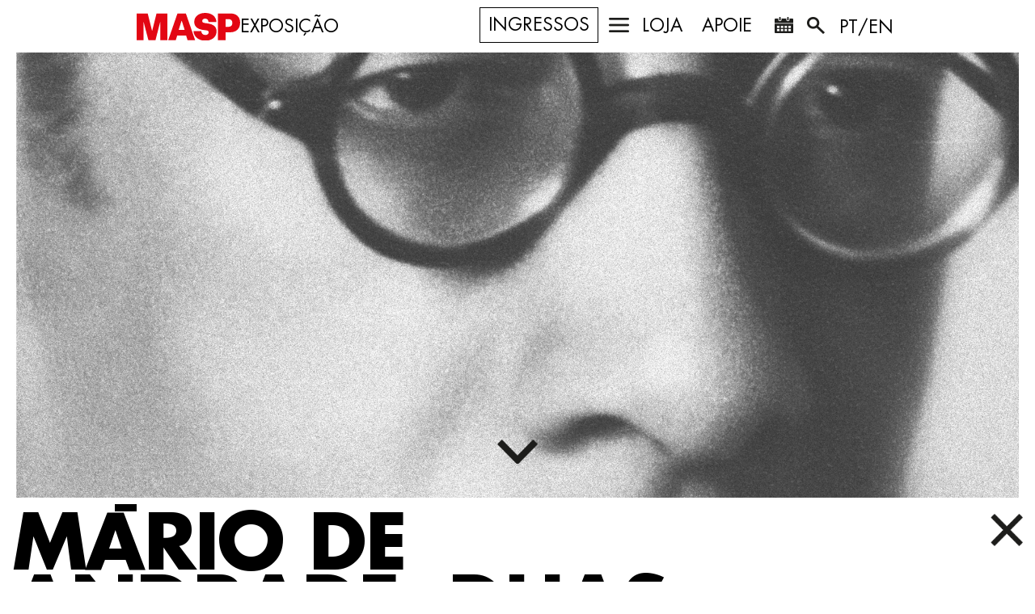

--- FILE ---
content_type: text/html; charset=UTF-8
request_url: https://masp.org.br/exposicoes/mario-de-andrade-duas-vidas
body_size: 20451
content:
<!doctype html>
<html lang="pt">
<head>
	<meta charset="utf-8">
	<meta name="viewport"
		  content="width=device-width, user-scalable=no, initial-scale=1.0, maximum-scale=1.0, minimum-scale=1.0" />
	<meta name="csrf-token" content="WHV97lVAJqOKzBoE7LQtRkzao5xZLSSYjMGihOpp">
	<meta name="fragment" content="!">
	<!-- Twitter Card data -->
	<meta name="twitter:card" content="summary">
	<meta name="twitter:site" content="https://masp.org.br">
	<meta name="twitter:title" content="MASP">
	<meta name="twitter:description" content="Museu de Arte de São Paulo">
	<meta name="twitter:creator" content="MASP">
	<meta name="twitter:image" content="https://assets.masp.org.br/images/img_01_masp_preto_branco.jpg">
	<!-- Open Graph data -->
	<meta property="og:title" content="MASP" />
	<meta property="og:type" content="article" />
	<meta property="og:url" content="https://masp.org.br" />
	<meta property="og:image" content="https://assets.masp.org.br/images/img_01_masp_preto_branco.jpg" />
	<meta property="og:description" content="Museu de Arte de São Paulo" />
	<meta property="og:site_name" content="MASP" />

	<link rel="stylesheet" href="/assets/site/css/app.css">
	<link rel="icon" href="https://assets.masp.org.br/images/Masp_Favicon.png" type="image/png" >
	

	<style>
		.transition-section button{
        background-image: url("https://assets.masp.org.br/images/ic_01_arrow_bottom_white.png");
    }
    	.transition-section.black button{
        background-image: url("https://assets.masp.org.br/images/ic_01_arrow_down_black.png");
    }
	.fancybox-button--arrow_right {
  		background-image: url("https://assets.masp.org.br/images/ic_05_arrow_right.png") !important;
	}
	.fancybox-button--arrow_left {
  		background-image: url("https://assets.masp.org.br/images/ic_05_arrow_left.png") !important;
     }
	 .fancybox-button--close {
  		background-image: url("https://assets.masp.org.br/images/ic_01_x.png") !important;
		}

	.fancybox-close-small {
  		background-image: url("https://assets.masp.org.br/images/ic_01_x.png") !important;
		}
		.accordion.is-open .btn-accordion {
			background-image: url("https://assets.masp.org.br/images/ic_01_x.png");
		}
		.accordion .child-accordion.is-open .btn-child-accordion {
			background-image: url("https://assets.masp.org.br/images/ic_01_x.png");
		}
		.child-accordion.is-open .btn-accordion {
			background-image: url("https://assets.masp.org.br/images/ic_01_x.png");
		}
		.child-accordion .child-accordion.is-open .btn-child-accordion {
			background-image: url("https://assets.masp.org.br/images/ic_01_x.png");
		}
		.expo-inner-content .exposed-works-content .inner-expo-btn {
			background-image: url("https://assets.masp.org.br/images/ic_01_x.png");
		}
		@media  screen and (max-width: 1780px) {
  		.expo-inner-content .exposed-works-content .inner-expo-btn {
		background-image: url("https://assets.masp.org.br/images/ic_01_x.png");
	}
}
		@media  screen and (max-width: 1600px) {
  		.expo-inner-content .exposed-works-content .inner-expo-btn {
		background-image: url("https://assets.masp.org.br/images/ic_01_x.png");
	}
}
		@media  screen and (max-width: 1380px) {
  		.expo-inner-content .exposed-works-content .inner-expo-btn {
		background-image: url("https://assets.masp.org.br/images/ic_01_x.png");
	}
}
		@media  screen and (max-width: 1200px) {
  		.expo-inner-content .exposed-works-content .inner-expo-btn {
		background-image: url("https://assets.masp.org.br/images/ic_01_x.png");
	}
}
		@media  screen and (max-width: 1024px) {
  		.expo-inner-content .exposed-works-content .inner-expo-btn {
		background-image: url("https://assets.masp.org.br/images/ic_01_x.png");
	}
}
		.expo-inner-content .exposed-views-content .inner-expo-btn {
			background-image: url("https://assets.masp.org.br/images/ic_01_x.png");
		}
		@media  screen and (max-width: 1780px) {
  		.expo-inner-content .exposed-views-content .inner-expo-btn {
			background-image: url("https://assets.masp.org.br/images/ic_01_x.png");
		}
	}
		@media  screen and (max-width: 1600px) {
  		.expo-inner-content .exposed-views-content .inner-expo-btn {
			background-image: url("https://assets.masp.org.br/images/ic_01_x.png");
		}
	}
		@media  screen and (max-width: 1380px) {
  		.expo-inner-content .exposed-views-content .inner-expo-btn {
			background-image: url("https://assets.masp.org.br/images/ic_01_x.png");
		}
	}
		@media  screen and (max-width: 1200px) {
  		.expo-inner-content .exposed-views-content .inner-expo-btn {
			background-image: url("https://assets.masp.org.br/images/ic_01_x.png");
		}
	}
		@media  screen and (max-width: 1024px) {
  		.expo-inner-content .exposed-views-content .inner-expo-btn {
			background-image: url("https://assets.masp.org.br/images/ic_01_x.png");
		}
	}
		.expo-inner-content .inner-expo-btn {
			background-image: url("https://assets.masp.org.br/images/ic_01_x.png");
		}
		.modal .close-btn-modal {
			background-image: url("https://assets.masp.org.br/images/ic_01_x.png");
		}
		.friend-masp-modal .close-btn-modal {
			background-image: url("https://assets.masp.org.br/images/ic_01_x.png");
		}
		.modal-image .close-btn-modal-image,
		.modal-image .viewer-button.viewer-close {
			background-image: url("https://assets.masp.org.br/images/ic_01_x.png");
		}
		.fancybox-button--download {
			background-image: url("https://assets.masp.org.br/images/ic_download.png") !important;
		}
		.accordion .btn-accordion {
			background-image: url("https://assets.masp.org.br/images/ic_+_black.png");
		}
		.accordion .btn-accordion.small {
			background-image: url("https://assets.masp.org.br/images/ic_+_black.png");
		}
		@media  screen and (max-width: 1280px) {
		.accordion .btn-accordion.small {
			background-image: url("https://assets.masp.org.br/images/ic_+_black.png");
		}
		}
		@media  screen and (max-width: 1100px) {
		.accordion .btn-accordion.small {
			background-image: url("https://assets.masp.org.br/images/ic_+_black.png");
		}
		}
		@media  screen and (max-width: 768px) {
		.accordion .btn-accordion.small {
			background-image: url("https://assets.masp.org.br/images/ic_+_black.png");
		}
		}
		@media  screen and (max-width: 414px) {
		.accordion .btn-accordion.small {
			background-image: url("https://assets.masp.org.br/images/ic_+_black.png");
		}
		}
		.child-accordion .btn-accordion {
			background-image: url("https://assets.masp.org.br/images/ic_+_black.png");
		}
		.child-accordion .btn-accordion.small {
			background-image: url("https://assets.masp.org.br/images/ic_+_black.png");
		}
		@media  screen and (max-width: 1280px) {
		.child-accordion .btn-accordion.small {
			background-image: url("https://assets.masp.org.br/images/ic_+_black.png");
		}
		}
		@media  screen and (max-width: 1100px) {
		.child-accordion .btn-accordion.small {
			background-image: url("https://assets.masp.org.br/images/ic_+_black.png");
		}
		}
		@media  screen and (max-width: 768px) {
		.child-accordion .btn-accordion.small {
			background-image: url("https://assets.masp.org.br/images/ic_+_black.png");
		}
		}
		@media  screen and (max-width: 414px) {
		.child-accordion .btn-accordion.small {
			background-image: url("https://assets.masp.org.br/images/ic_+_black.png");
		}
	}
	.child-accordion .btn-child-accordion {
			background-image: url("https://assets.masp.org.br/images/ic_+_black.png");
		}
		.btn-direction {
			background-image: url("https://assets.masp.org.br/images/ic_01_arrow_right_black-g.png");
		}
		.box-two-half-text .btn-top a:before {
			background-image: url("https://assets.masp.org.br/images/arrow-top-small.png");
		}
		.image-map {
			background-image: url("https://assets.masp.org.br/images/img_01_mapa.jpg");
		}
		.schedule-maps {
			background-image: url("https://assets.masp.org.br/images/img_01_mapa.jpg");
		}
		.box-list-previous .btn-select-previous {
			background-image: url("https://assets.masp.org.br/images/ic_01_arrow_down_black.png");
		}
		.content-list-exhibition-items .btn-direction {
			background-image: url("https://assets.masp.org.br/images/ic_01_arrow_right_black-g.png");
		}
        .btn-plus{
            background-image: url("https://assets.masp.org.br/images/ic_01_+_black-m.png");

        }
        @media  screen and (max-width: 500px) {
        .btn-plus{
            background-image: url("https://assets.masp.org.br/images/ic_01_+_black-m.png");

        }
    }	
		.wrapper-slide.light .btn-plus {
			background-image: url("https://assets.masp.org.br/images/ic_+_white.png");
		}
		.wrapper-slide.light .arrow.arrow-left {
			background-image: url("https://assets.masp.org.br/images/ic_01_arrow_left_white.png");
		}

		.wrapper-slide.light .arrow.arrow-right {
			background-image: url("https://assets.masp.org.br/images/ic_01_arrow_right_white.png");
		}
		.wrapper-carousel .arrow.arrow-left {
  		left: 0;
  		background-image: url("https://assets.masp.org.br/images/ic_01_arrow_left_black.png");
		}
		.wrapper-carousel .arrow.arrow-right {
  		right: 0;
  		background-image: url("https://assets.masp.org.br/images/ic_01_arrow_right_black.png");
		}
		/* .wrapper-carousel .arrow.arrow-left {
  		left: 0;
  		background-image: url("https://assets.masp.org.br/images/ic_01_arrow_left_black.png");
		}	 */

		/* .wrapper-carousel .arrow.arrow-right {
  		right: 0;
  		background-image: url("https://assets.masp.org.br/images/ic_01_arrow_right_black.png");
		} */
		@media  screen and (max-width: 1024px) {
  		.marquee-div {
    	background-image: url("https://assets.masp.org.br/images/home/amigo-masp-tablet.png") !important;
  		}
	}

		@media  screen and (max-width: 414px) {
  		.marquee-div {
    	background-image: url("https://assets.masp.org.br/images/home/amigo-masp-mobile.png") !important;
  		}
	}
		.gallery-video .gallery-video-carousel .slick-prev {
		background-image: url("https://assets.masp.org.br/images/ic_01_arrow_left_black.png");
	}

		.gallery-video .gallery-video-carousel .slick-next {
  		background-image: url("https://assets.masp.org.br/images/ic_01_arrow_right_black.png");
		}
		.expo-inner-content .gallery-expo-carousel .slick-prev,
		.expo-inner-content .gallery-views-carousel .slick-prev {
  		background-image: url("https://assets.masp.org.br/images/ic_01_arrow_left_black.png");
	}

		.expo-inner-content .gallery-expo-carousel .slick-next,
		.expo-inner-content .gallery-views-carousel .slick-next {
  		background-image: url("https://assets.masp.org.br/images/ic_01_arrow_right_black.png");
	}
		.modal-image .zoom-in-btn-modal,
		.modal-image .viewer-zoom-in {
			background-image: url("https://assets.masp.org.br/images/ic_+_black.png");
		}
		.modal-image .zoom-out-btn-modal,
		.modal-image .viewer-zoom-out {
			background-image: url("https://assets.masp.org.br/images/ic_01_-_black.png");
		}
		.modal-image .viewer-prev {
  		background-image: url("https://assets.masp.org.br/images/ic_01_arrow_left_black.png");
		}

		.modal-image .viewer-next {
  		background-image: url("https://assets.masp.org.br/images/ic_01_arrow_right_black.png");
		}
		.calendar .arrow {
			background-image: url("https://assets.masp.org.br/images/ic_01_arrow_right_black-g.png");
		}
		.control-form .wrapper-button-edit .btn-edit:after {
			background: url("https://assets.masp.org.br/images/site/ic_01_edit_black.png");
		}
		.control-form .line select {
			background: #ffffff url("https://assets.masp.org.br/images/ic_01_arrow_down_black.png") no-repeat right center;
		}
		.item-filter select {
			background: #ffffff url("https://assets.masp.org.br/images/ic_01_arrow_down_black-g.png") no-repeat;
		}
		.lg-outer .lg-has-vimeo .lg-video-play {
  			background: url("https://assets.masp.org.br/images/vendor/lightgallery/dist/vimeo-play.png?dfe7764b4fe444c3880736ac6131f5b4") no-repeat scroll 0 0 transparent;
		}
		.lg-outer .lg-has-vimeo:hover .lg-video-play {
  			background: url("https://assets.masp.org.br/images/vendor/lightgallery/dist/vimeo-play.png?dfe7764b4fe444c3880736ac6131f5b4") no-repeat scroll 0 -58px transparent;
		}
		.lg-outer .lg-has-html5 .lg-video-play {
  			background: transparent url("https://assets.masp.org.br/images/vendor/lightgallery/dist/video-play.png?dc34cc9c99e935cd9c88c036e34103f5") no-repeat scroll 0 0;
  			height: 64px;
  			margin-left: -32px;
  			margin-top: -32px;
  			width: 64px;
  			opacity: 0.8;
		}
		.lg-outer .lg-has-html5:hover .lg-video-play {
  			opacity: 1;
		}
		.lg-outer .lg-has-youtube .lg-video-play {
  			background: url("https://assets.masp.org.br/images/vendor/lightgallery/dist/youtube-play.png?e6f0c233c87ddefab049c991c61e2d69") no-repeat scroll 0 0 transparent;
		}
		.lg-outer .lg-has-youtube:hover .lg-video-play {
  			background: url("https://assets.masp.org.br/images/vendor/lightgallery/dist/youtube-play.png?e6f0c233c87ddefab049c991c61e2d69") no-repeat scroll 0 -60px transparent;
		}
		.lg-outer .lg-item {
  			background: url("https://assets.masp.org.br/images/vendor/lightgallery/dist/loading.gif?bbdac9cda255c54bfd809110aff87898") no-repeat scroll center center transparent;
  			display: none !important;
		}
		/* Slider */

		.slick-loading .slick-list {
  			background: #fff url("https://assets.masp.org.br/images/vendor/slick-carousel/slick/ajax-loader.gif?c5cd7f5300576ab4c88202b42f6ded62") center center no-repeat;
		}

		@media  screen and (max-width: 1024px) {
  		.section-banner-home {
    		background-image: url("https://assets.masp.org.br/video/home-site.jpg");
    		background-size: cover;
    		background-repeat: no-repeat;
    		background-position: center;
  		}

  		.section-banner-home #ytplayer {
    		display: none;
  		}
	}		
	</style>
	<!-- Facebook Pixel Code -->
	<script>
		!function(f,b,e,v,n,t,s)
		{if(f.fbq)return;n=f.fbq=function(){n.callMethod?
			n.callMethod.apply(n,arguments):n.queue.push(arguments)};
			if(!f._fbq)f._fbq=n;n.push=n;n.loaded=!0;n.version='2.0';
			n.queue=[];t=b.createElement(e);t.async=!0;
			t.src=v;s=b.getElementsByTagName(e)[0];
			s.parentNode.insertBefore(t,s)}(window,document,'script',
			'https://connect.facebook.net/en_US/fbevents.js');
		fbq('init', '158970581459468');
		fbq('track', 'PageView');
	</script>
	<noscript>
		<img height="1" width="1"
			 src="https://www.facebook.com/tr?id=158970581459468&ev=PageView&noscript=1"/>
	</noscript>
	<!-- End Facebook Pixel Code -->

	<!-- Tag RD STATION -->
	<script type="text/javascript" async src="https://d335luupugsy2.cloudfront.net/js/loader-scripts/cbb5297a-f036-48da-9df7-b9da530c6efd-loader.js"></script>

	<!-- Google tag (gtag.js) -->
	<script async src="https://www.googletagmanager.com/gtag/js?id=G-VHRPT5VQ4S"></script>
	<script>
	window.dataLayer = window.dataLayer || [];
	function gtag(){dataLayer.push(arguments);}
	gtag('js', new Date());
	gtag('config', 'G-VHRPT5VQ4S');
	</script>
	<!-- Google tag (gtag.js) -->

	<!-- Google Tag Manager -->
	<script>(function(w,d,s,l,i){w[l]=w[l]||[];w[l].push({'gtm.start':
	new Date().getTime(),event:'gtm.js'});var f=d.getElementsByTagName(s)[0],
	j=d.createElement(s),dl=l!='dataLayer'?'&l='+l:'';j.async=true;j.src=
	'https://www.googletagmanager.com/gtm.js?id='+i+dl;f.parentNode.insertBefore(j,f);
	})(window,document,'script','dataLayer','GTM-TK563LB');</script>
	<!-- End Google Tag Manager -->
	<!-- Google tag (gtag.js) --> <script async src="https://www.googletagmanager.com/gtag/js?id=AW-16462546146"></script> <script> window.dataLayer = window.dataLayer || []; function gtag(){dataLayer.push(arguments);} gtag('js', new Date()); gtag('config', 'AW-16462546146'); </script>
	<title>MASP</title>
</head>
<body class="expo"
      data-body-skin="0"
      data-body-bg-color="">

<script type="text/javascript">
	var gaJsHost = (("https:" == document.location.protocol) ? "https://ssl." : "http://www.");
	document.write(unescape("%3Cscript src='" + gaJsHost + "google-analytics.com/ga.js' type='text/javascript'%3E%3C/script%3E"));
</script>
<script type="text/javascript">
	try {
		var pageTracker = _gat._getTracker("UA-11411391-1");
		pageTracker._trackPageview();
	} catch(err) {}
    var init = [];
</script>

	<!-- Google Tag Manager (noscript) -->
	<noscript><iframe src="https://www.googletagmanager.com/ns.html?id=GTM-TK563LB"
	height="0" width="0" style="display:none;visibility:hidden"></iframe></noscript>
	<!-- End Google Tag Manager (noscript) -->

	
		
	

	<style>
    #header .closed {
        font-size: 4.5vw;
    }
    #header {
        height: 65px!important;
    }

    .wrapper-header{
        display: flex;
        justify-content: space-between;
        align-items: center;
        padding-inline: 16px;
    }

    .wrapper-logo{
        display: flex;
        justify-content: flex-start;
        align-items: center;
        gap: 16px
    }

    .header-logo{
        padding-top: 0 !important;
    }

    .title-page{
        font-size: 22px;
        text-transform: uppercase;
        font-family: 'Futura-Book';
        color: black;

    }

    

    @media  screen and (max-width: 830px){
        .title-page{
            font-size: 16px;
        }
    }

    @media  screen and (max-width: 760px){
        .title-page{
            font-size: 11px;
        }
    }

    @media  screen and (max-width: 650px){
        .title-page{
            font-size: 9px;
        }
    }

    @media  screen and (max-width: 605px){
        .section_target {
            display: none;
        }
    }



    #header.active .item span.icon-menu,
    #header[data-header-skin=""] .item span.icon-menu {
        background-image: url("https://assets.masp.org.br/images/ic_00_menu_sprite.png");
}

    #header.skin-white.active .item span.icon-menu,
    #header.skin-black.active .item span.icon-menu {
        background-image: url("https://assets.masp.org.br/images/ic_00_menu_sprite.png");
}

    #header.skin-white .item span.icon-menu,
    #header.skin-black .item span.icon-menu {
        background-image: url("https://assets.masp.org.br/images/ic_00_menu_sprite.png");
}

    #header.skin-black.active .item span.icon-menu {
        background-image: url("https://assets.masp.org.br/images/ic_00_menu_sprite.png");
}
    #header .options .item span.icon-menu {
        background-image: url("https://assets.masp.org.br/images/ic_00_menu_sprite.png");
}

</style>

<header id="header"
        data-header-skin="0"
        class=" active"
        data-header-bg-color="">
    <div class="clearfix wrapper-header">
        <div class="wrapper-logo">
            <a href="https://masp.org.br" class="header-logo">
                <!-- <h1 class="logo-heading ">
                    MASP
                </h1> -->
                <img src="https://assets.masp.org.br/images/header.svg" alt="logo-MASP">
            </a>

            <span class="section_target title-page">EXPOSIÇÃO</span>
        </div>
        <div id="menu-header" class="options">
                        <nav>
                <ul class="items" style="display: flex; justify-content: flex-start; width: 100%;">









                    <div>
                        <li class="item">
                            <a class="ga-ticket-btn-header" href="https://qrcc.me/scpgsv4cbzx8">
                                Ingressos
                            </a>
                        </li>
                    </div>

                    <div>
                                                    <li class="item">
                                <a class="btn-menu" href="javascript:void(0)">
                                    
                                    <span class="icon-menu options_item-menu"></span>
                                </a>
                            </li>
                            <li class="item">
                                <a href="https://www.lojamasp.com.br/">
                                    <span class="section_target">Loja</span>
                                    <span style="width: 0;"></span>
                                </a>
                            </li>
                            <li class="item">
                                <a href="/apoie#support">
                                    <span class="section_target">Apoie</span>
                                    <span style="width: 0;"></span>
                                </a>
                            </li>
                                                                            <li class="item">
                                <a class="" href="/agenda" target="_SELF">
                                    <span class="icon-menu  options_item-calendar"></span>
                                    <p class="left-position-negative-1 ">Agenda</p>
                                </a>
                            </li>
                                                    <li class="item">
                                <a class="" href="#" target="_SELF">
                                    <span class="icon-menu  options_item-search"></span>
                                    <p class="left-position-negative-1 ">Busca</p>
                                </a>
                            </li>
                                            </div>

                    <div>
                        <li class="item show">
                            <a href="/en" class="lang_target">
                                PT/EN
                            </a>
                        </li>
                    </div>







                </ul>
            </nav>
        </div>
        <div class="search-bar relative row">
            <form id="search-form" action="/busca" method="GET">
                <div class="wrapper-search">
                    <div class="wrapper-input-search-header">
                        <input class="input-search-header" name="search" type="text" placeholder="BUSCA">
                    </div>
                    <div class="wrapper-btn-search-header">
                        <a href="#" class="btn-close-search-header">
                            <img src="https://assets.masp.org.br/images/ic_01_x_gray.png" alt="close-icon">
                        </a>
                        <button class="btn-submit-search-header float-right inline-block">
                            <img src="https://assets.masp.org.br/images/ic_01_arrow_right_black.png" alt="arrow-right-icon">
                        </button>
                    </div>
                </div>
            </form>
        </div>
        <div class="menu-drop-down row">
            <ul>
                                    <li>
                        <a href="https://masp.org.br/meu-masp#meus-dados">
                            Meus dados
                        </a>
                    </li>
                    
                    
                                <li>
                    <a class="menu-item-logout" href="/logout">
                        Sair
                    </a>
                </li>
            </ul>
        </div>
    </div>
    <section>
    <div class="menu-div">
        <nav class="menu-div-main padding-left padding-top">
            <ul>
                                                            <li class="masp-name">
                            <!--<a class="ga-item-menu" href="https://masp.org.br">-
                                MASP
                            </a>-->
                            <a href="https://masp.org.br" class="header-logo">
                                <img src="https://assets.masp.org.br/images/header.svg" alt="logo-MASP">
                            </a>
                        </li>
                                                                                                            <li class="sub-menu item-menu visit">
                                <a class="item-menu-link-main ga-item-menu" href="https://masp.org.br/visite">VISITE</a>
                                <div class="sub-menu-list">
                                    <ul>
                                                                                                                                    <li><a href="https://masp.org.br/agenda" class="link-anchor ga-item-submenu" data-link="#schedule-id"> AGENDA </a></li>
                                                                                                                                                                                <li><a href="https://masp.org.br/gratuidadeparagrupos" class="link-anchor ga-item-submenu" target="_blank" data-link="#scheduling-groups"> PROGRAMA DE GRATUIDADE PARA GRUPOS </a></li>
                                                                                                                                                                                <li><a href="https://masp.org.br/escolas-particulares" class="link-anchor ga-item-submenu" data-link=""> Agendamento de escolas particulares </a></li>
                                                                                                                                                                                <li><a href="https://masp.org.br/visite#getting-here" class="link-anchor ga-item-submenu" data-link="#getting-here"> COMO CHEGAR </a></li>
                                                                                                                                                                                <li><a href="https://masp.org.br/visite#schedules" class="link-anchor ga-item-submenu" data-link="#schedules"> HORÁRIOS </a></li>
                                                                                                                                                                                <li><a href="https://masp.org.br/visite#visit-tickets" class="link-anchor ga-item-submenu" data-link="#visit-tickets"> INGRESSOS </a></li>
                                                                                                                                                                                <li><a href="https://www.lojamasp.com.br/" class="link-anchor ga-item-submenu" data-link=""> MASP LOJA </a></li>
                                                                                                                                                                                <li><a href="https://masp.org.br/abaianeira" class="link-anchor ga-item-submenu" data-link=""> MASP restaurante A Baianeira </a></li>
                                                                                                                                                                                <li><a href="https://masp.org.br/visite#coffee" class="link-anchor ga-item-submenu" data-link=""> MASP CAFÉ </a></li>
                                                                                                                        </ul>
                                </div>
                            </li>
                                                                                                                                    <li class="sub-menu item-menu exposures">
                                <a class="item-menu-link-main ga-item-menu" href="https://masp.org.br/exposicoes">EXPOSIÇÕES</a>
                                <div class="sub-menu-list">
                                    <ul>
                                                                                                                                    <li><a href="https://masp.org.br/exposicoes#em-cartaz" class="link-anchor ga-item-submenu" data-link="#em-cartaz"> EM CARTAZ </a></li>
                                                                                                                                                                                <li><a href="https://masp.org.br/exposicoes#em-breve" class="link-anchor ga-item-submenu" data-link="#em-breve"> FUTURAS </a></li>
                                                                                                                                                                                <li><a href="https://masp.org.br/exposicoes#anteriores" class="link-anchor ga-item-submenu" data-link="#anteriores"> PASSADAS </a></li>
                                                                                                                                                                                <li><a href="https://www.masp.org.br/exposicoes/programacao-anual-2025" class="link-anchor ga-item-submenu" data-link="#anual"> PROGRAMAÇÃO ANUAL 2025 </a></li>
                                                                                                                                                                                <li><a href="/programacao-anual-2026" class="link-anchor ga-item-submenu" data-link="#anual"> PROGRAMAÇÃO ANUAL 2026 </a></li>
                                                                                                                        </ul>
                                </div>
                            </li>
                                                                                                                                    <li class="item-menu vÃo livre">
                                <a class="ga-item-menu" href="https://masp.org.br/vao_livre_programacao_2025">
                                    VÃO LIVRE
                                </a>
                            </li>
                                                                                                                                    <li class="item-menu fÉrias no masp">
                                <a class="ga-item-menu" href="https://masp.org.br/ferias-no-masp">
                                    Férias no MASP
                                </a>
                            </li>
                                                                                                                                    <li class="item-menu shows">
                                <a class="ga-item-menu" href="https://masp.org.br/espetaculos-eventos">
                                    ESPETÁCULOS E EVENTOS
                                </a>
                            </li>
                                                                                                                                    <li class="sub-menu item-menu courses">
                                <a class="item-menu-link-main ga-item-menu" href="https://masp.org.br/masp-escola">MASP Escola</a>
                                <div class="sub-menu-list">
                                    <ul>
                                                                                                                                    <li><a href="https://masp.org.br/masp-escola/bolsas-para-professores" class="link-anchor ga-item-submenu" data-link=""> BOLSAS PARA PROFESSORES </a></li>
                                                                                                                                                                                <li><a href="https://masp.org.br/masp-escola/ferias" class="link-anchor ga-item-submenu" data-link=""> Férias </a></li>
                                                                                                                                                                                <li><a href="https://masp.org.br/masp-escola/estudos-criticos" class="link-anchor ga-item-submenu" data-link=""> Estudos Críticos </a></li>
                                                                                                                                                                                <li><a href="https://masp.org.br/masp-escola/historias-da-arte" class="link-anchor ga-item-submenu" data-link=""> HISTÓRIAS
DA ARTE </a></li>
                                                                                                                                                                                <li><a href="https://masp.org.br/masp-escola/trilhas" class="link-anchor ga-item-submenu" data-link=""> Práticas Expositivas </a></li>
                                                                                                                                                                                <li><a href="https://masp.org.br/masp-ensino" class="link-anchor ga-item-submenu" data-link=""> MASP ENSINO </a></li>
                                                                                                                        </ul>
                                </div>
                            </li>
                                                                                                                                    <li class="item-menu store">
                                <a class="ga-item-menu" href="https://www.lojamasp.com.br/">
                                    LOJA
                                </a>
                            </li>
                                                                                                                                    <li class="item-menu become a member">
                                <a class="ga-item-menu" href="https://partner.byinti.com/partner?code=BtQbIJxbRzvsn9SXwkP0&language=pt-BR">
                                    SEJA MEMBRO
                                </a>
                            </li>
                                                                                                                                    <li class="item-menu art edit">
                                <a class="ga-item-menu" href="https://masp.org.br/edicao-de-arte">
                                    EDIÇÕES DE ARTE
                                </a>
                            </li>
                                                                                                                                    <li class="item-menu support">
                                <a class="ga-item-menu" href="https://masp.org.br/apoie#support">
                                    Apoie
                                </a>
                            </li>
                                                                                                                                    <li class="sub-menu item-menu collections">
                                <a class="item-menu-link-main ga-item-menu" href="https://masp.org.br/acervo">ACERVO</a>
                                <div class="sub-menu-list">
                                    <ul>
                                                                                                                                    <li><a href="https://masp.org.br/acervo/restauracao#restauration" class="link-anchor ga-item-submenu" data-link="#restauration"> Conservação e restauro </a></li>
                                                                                                                                                                                <li><a href="https://masp.org.br/emprestimo-de-obras" class="link-anchor ga-item-submenu" data-link=""> Empréstimo de obras </a></li>
                                                                                                                                                                                <li><a href="https://masp.org.br/acervo#collections-explore" class="link-anchor ga-item-submenu" data-link="#collections-explore"> Explore o acervo </a></li>
                                                                                                                                                                                <li><a href="https://masp.org.br/acervo/busca#collections" class="link-anchor ga-item-submenu" data-link="#collections"> Pesquise no acervo </a></li>
                                                                                                                                                                                <li><a href="https://masp.org.br/acervo/intercambio" class="link-anchor ga-item-submenu" data-link="#request-images"> Solicitação de imagens </a></li>
                                                                                                                        </ul>
                                </div>
                            </li>
                                                                                                                                    <li class="item-menu documentation_center">
                                <a class="ga-item-menu" href="https://masp.org.br/centro-de-pesquisa">
                                    Centro de pesquisa
                                </a>
                            </li>
                                                                                                                                    <li class="item-menu publications">
                                <a class="ga-item-menu" href="https://masp.org.br/publicacoes">
                                    Publicações
                                </a>
                            </li>
                                                                                                                                    <li class="sub-menu item-menu mediation">
                                <a class="item-menu-link-main ga-item-menu" href="https://masp.org.br/mediacao">Mediação</a>
                                <div class="sub-menu-list">
                                    <ul>
                                                                                                                                    <li><a href="https://masp.org.br/gratuidadeparagrupos#scheduling-groups" class="link-anchor ga-item-submenu" data-link="scheduling"> PROGRAMA DE GRATUIDADE PARA GRUPOS </a></li>
                                                                                                                                                                                <li><a href="https://masp.org.br/arte-e-descolonizacao" class="link-anchor ga-item-submenu" data-link="afterall"> ARTE E DESCOLONIZAÇÃO </a></li>
                                                                                                                                                                                <li><a href="https://masp.org.br/masp-conversas" class="link-anchor ga-item-submenu" data-link=""> MASP Conversas </a></li>
                                                                                                                                                                                <li><a href="https://masp.org.br/masp-professores" class="link-anchor ga-item-submenu" data-link="#meeting-teachers"> MASP Professores </a></li>
                                                                                                                                                                                <li><a href="https://masp.org.br/masp-pesquisa-2025" class="link-anchor ga-item-submenu" data-link=""> MASP Pesquisa </a></li>
                                                                                                                                                                                <li><a href="https://masp.org.br/oficinas#workshops" class="link-anchor ga-item-submenu" data-link="#workshops"> Oficinas </a></li>
                                                                                                                                                                                <li><a href="https://masp.org.br/palestras" class="link-anchor ga-item-submenu" data-link="lectures"> Palestras </a></li>
                                                                                                                                                                                <li><a href="https://masp.org.br/publicacoes" class="link-anchor ga-item-submenu" data-link="#publications-id"> publicações </a></li>
                                                                                                                                                                                <li><a href="https://masp.org.br/seminarios" class="link-anchor ga-item-submenu" data-link="#seminars"> Seminários </a></li>
                                                                                                                        </ul>
                                </div>
                            </li>
                                                                                                                                    <li class="sub-menu item-menu about_museum">
                                <a class="item-menu-link-main ga-item-menu" href="https://masp.org.br/sobre">SOBRE O MASP</a>
                                <div class="sub-menu-list">
                                    <ul>
                                                                                                                                    <li><a href="https://masp.org.br/sobre#annual-report" class="link-anchor ga-item-submenu" data-link="annual-report"> Demonstrações Financeiras </a></li>
                                                                                                                                                                                <li><a href="https://masp.org.br/sobre#social-statute" class="link-anchor ga-item-submenu" data-link="social-statute"> Estatuto Social </a></li>
                                                                                                                                                                                <li><a href="https://masp.org.br/sobre#list-access" class="link-anchor ga-item-submenu" data-link="#list-access"> Equipe </a></li>
                                                                                                                                                                                <li><a href="https://www.masp.com.br/contato" class="link-anchor ga-item-submenu" data-link=""> Contato </a></li>
                                                                                                                                                                                <li><a href="https://masp.org.br/diretoria" class="link-anchor ga-item-submenu" data-link=""> Diretoria </a></li>
                                                                                                                                                                                <li><a href="https://masp.org.br/sobre#governance" class="link-anchor ga-item-submenu" data-link="#governance"> Governança </a></li>
                                                                                                                                                                                <li><a href="https://masp.org.br/endowment" class="link-anchor ga-item-submenu" data-link="#maspendowment"> Masp Endowment </a></li>
                                                                                                                                                                                <li><a href="https://masp.org.br/apoie/parcerias" class="link-anchor ga-item-submenu" data-link=""> Parceiros e Patrocinadores </a></li>
                                                                                                                                                                                <li><a href="https://masp.org.br/sobre#annual-report" class="link-anchor ga-item-submenu" data-link="annual-report"> Relatório anual de atividades </a></li>
                                                                                                                                                                                <li><a href="https://masp.org.br/seueventonomasp" class="link-anchor ga-item-submenu" data-link="#spectacles"> SEU EVENTO NO MASP </a></li>
                                                                                                                                                                                <li><a href="https://masp.org.br/sobre/sustentabilidade" class="link-anchor ga-item-submenu" data-link="#sustainability"> SUSTENTABILIDADE </a></li>
                                                                                                                                                                                <li><a href="https://masp.org.br/sobre#list-access" class="link-anchor ga-item-submenu" data-link="#list-access"> Trabalhe conosco </a></li>
                                                                                                                        </ul>
                                </div>
                            </li>
                                                                                                                                    <li class="item-menu museum_map">
                                <a class="ga-item-menu" href="https://masp.org.br/folder-masp">
                                    Mapa do museu
                                </a>
                            </li>
                                                                                                                                    <li class="item-menu languages">
                                <a class="ga-item-menu" href="/en">
                                    PT/EN
                                </a>
                            </li>
                                                                        </ul>
        </nav>
        <div class="menu-div-close-btn">
            <button style="background-image: url('https://assets.masp.org.br/images/ic_01_x.png')"></button>
        </div>
    </div>
</section>
</header>

	<div class="content-container">
		<section class="internal-banner "
         style="background-image: url('https://assets.masp.org.br/uploads/exposures/jvaPAZRXKAmcQSrD19Uw-eNcxoyq86l51V5S5mCPw.jpg')">
    <div class="transition-section int-banner black">
        <button class="btn-transition-section bounce"></button>
    </div>
	
</section>
                                <section class="expo-sec">
	<div class="accordion is-open" data-open="true">
		<div class="accordion-header">
			<div class="wrapper-header-titles">
				<h2 class="title">Mário de Andrade: duas vidas</h2>
				<h6 class="sub-title">22.3 – 9.6.2024</h6>
			</div>
			<a href="javascript:void(0)" class="btn-accordion"></a>
		</div>
		<div class="accordion-content">
			<div class="box-two-half-text">
				<div class="wrapper-two-text">
					<div class="row-bootstrap">
						<div class="col-xs-12 col-md-6">
							<div class="wrapper-buttons relative margin-bottom">
																<br>
								<a class="btn-size-medium btn-black block btn-share-expo">
									COMPARTILHE
								</a>
								<div class="wrapper-buttons-socials">
									<a href="http://www.facebook.com/sharer.php?u=https://masp.org.br/exposicoes/mario-de-andrade-duas-vidas" target="_blank" class="btn btn-social">
										<span class="icon-facebook"></span>
									</a>
									<a href="https://twitter.com/intent/tweet?url=https://masp.org.br/exposicoes/mario-de-andrade-duas-vidas&text=Mário de Andrade: duas vidas" class="btn btn-social" target="_blank">
										<span class="icon-twitter"></span>
									</a>
									<a class="btn btn-social btn-wpp" href="whatsapp://send?text=Mário de Andrade: duas vidas https://masp.org.br/exposicoes/mario-de-andrade-duas-vidas" target="_blank">
										<span class="icon-whatsapp"></span>
									</a>
									<a class="btn btn-social btn-print-expo">
										<span class="icon-printer-text"></span>
									</a>
								</div>
							</div>
						</div>
						<div class="tmpl-box-text col-xs-12 col-md-6">
															<p>O MASP apresenta a mostra <em>M&aacute;rio de Andrade: duas vidas</em>, com curadoria de Regina Teixeira de Barros, curadora coordenadora, MASP, e assist&ecirc;ncia de Daniela Rodrigues, assistente curatorial, MASP, a exposi&ccedil;&atilde;o re&uacute;ne um conjunto de pinturas, desenhos, gravuras, esculturas e fotografias da cole&ccedil;&atilde;o pessoal do intelectual brasileiro, ativo na primeira metade do s&eacute;culo 20, a partir da perspectiva de uma sensibilidade queer. A mostra tem patroc&iacute;nio da Lefosse e apoio cultural do Instituto de Estudos Brasileiros da Universidade de S&atilde;o Paulo (IEB-USP).<br />
<br />
M&aacute;rio de Andrade (S&atilde;o Paulo, 1893&ndash;1945) &eacute; um &iacute;cone da literatura e do modernismo no Brasil, al&eacute;m de ser um dos escritores mais estudados do pa&iacute;s. Em sua faceta p&uacute;blica, foi contista, m&uacute;sico, poeta, professor, romancista, cr&iacute;tico e historiador das artes pl&aacute;sticas, da m&uacute;sica e da literatura, al&eacute;m de agente cultural, colecionista e jornalista. Autor de <em>Pauliceia desvairada</em> (1922) e <em>Macuna&iacute;ma</em> (1928), participou da Semana de Arte Moderna (1922) e dedicou-se a registrar, estudar, preservar e divulgar as mais diversas manifesta&ccedil;&otilde;es culturais do pa&iacute;s, tanto eruditas quanto populares. Esteve &agrave; frente do Departamento de Cultura e Recrea&ccedil;&atilde;o da Municipalidade de S&atilde;o Paulo (1935-1938) e criou o Servi&ccedil;o de Patrim&ocirc;nio Hist&oacute;rico e Art&iacute;stico Nacional (SPHAN) (1937), o primeiro &oacute;rg&atilde;o do g&ecirc;nero.&nbsp;<br />
<br />
&ldquo;Passados quase 80 anos da sua morte, a produ&ccedil;&atilde;o intelectual de M&aacute;rio de Andrade sobre m&uacute;sica, artes visuais e arquitetura, seus romances, contos e poemas, al&eacute;m dos levantamentos etnogr&aacute;ficos realizados pelo artista, foram e continuam sendo centrais para a compreens&atilde;o do modernismo no Brasil e para a constru&ccedil;&atilde;o de uma ideia de brasilidade&rdquo;, elucida a curadora coordenadora, Regina Teixeira de Barros.<br />
<br />
Atrav&eacute;s da perspectiva de uma sensibilidade queer, a exposi&ccedil;&atilde;o <em>M&aacute;rio de Andrade: duas vidas</em> apresenta um recorte de 88 obras &ndash; entre pinturas, desenhos, esculturas e fotografias &ndash; do acervo do intelectual, hoje sob a guarda do Instituto de Estudos Brasileiros (IEB-USP). A mostra reflete sobre itens da sua cole&ccedil;&atilde;o de artes pl&aacute;sticas e fotografias com os quais conviveu em sua intimidade, longe dos olhos da censura e dos preconceitos vigentes na &eacute;poca. A &ldquo;t&atilde;o falada homossexualidade&rdquo; de M&aacute;rio de Andrade, como descrita pelo artista em uma carta enviada a Manuel Bandeira em 1928, tornou-se objeto de estudo somente em 2015, quando todos os seus escritos ca&iacute;ram em dom&iacute;nio p&uacute;blico e sua produ&ccedil;&atilde;o liter&aacute;ria come&ccedil;ou a ser analisada &agrave; luz de suas prefer&ecirc;ncias homoafetivas, um assunto considerado tabu at&eacute; ent&atilde;o.&nbsp;<br />
<br />
A ideia de &ldquo;duas vidas&rdquo;, subt&iacute;tulo desta exposi&ccedil;&atilde;o, aparece em diversos escritos do autor e exalta a dualidade vivida por Andrade, entre a vida profissional e pessoal. &ldquo;M&aacute;rio se qualifica ora como um &#39;vulc&atilde;o controlado&#39;, ora tomado por uma &#39;feminilidade passiva&#39;; oscila entre ser um pansexual casto (!) e um monstro libidinoso&rdquo;, ressalta Teixeira de Barros. Em carta para Oneyda Alvarenga, o intelectual afirma: &ldquo;Eu sou um ser como que dotado de duas vidas simult&acirc;neas, como os seres dotados de dois est&ocirc;magos. O que mais me estranha &eacute; que n&atilde;o h&aacute; consecutividade nessas duas vidas&rdquo;.&nbsp;<br />
<br />
O artista registrou em fotografias suas viagens ao Norte e Nordeste do Brasil, entre 1927 e 1929. Na s&eacute;rie Tarrafeando (1927), feita no igarap&eacute; de Barcarena, nos arredores de Manaus, os homens est&atilde;o focados no trabalho enquanto Andrade capta imagens de seus corpos de costas. Em outro conjunto de retratos, adota uma estrat&eacute;gia diversa, fixando o olhar franco e direto de trabalhadores, como se observa em Vaqueiro marajoara Tuiui&uacute; (1927). Visto que a c&acirc;mera era o &uacute;nico objeto que impedia M&aacute;rio e o retratado de se olharem mutuamente, a curadora reflete que &ldquo;o fot&oacute;grafo permanece protegido pelo objeto diante de si, impossibilitado de retribuir o olhar, defendido de si mesmo e do pr&oacute;prio desejo&rdquo;.<br />
<br />
A mitologia pessoal de M&aacute;rio tamb&eacute;m foi registrada em autorretratos ao longo de sua vida. As imagens de um intelectual que dominava todos os c&oacute;digos da vida p&uacute;blica heteronormativa contrastam com as fotografias mais espont&acirc;neas, como em Aposta do Rid&iacute;culo (1927), captada em um momento descontra&iacute;do durante a sua viagem ao Amazonas. Essa fotografia revela um homem que podia assumir diversos pap&eacute;is, j&aacute; que sabia se divertir e, de fato, performar uma masculinidade queer.<br />
<br />
A assistente curatorial Daniela Rodrigues constata que, atrav&eacute;s de seus escritos e das muitas correspond&ecirc;ncias, &eacute; poss&iacute;vel observar o erotismo como um tema que perpassa a vida e o imagin&aacute;rio do autor sobre o Brasil, que se utilizava de in&uacute;meras estrat&eacute;gias liter&aacute;rias para dizer sem explicitar. &ldquo;N&atilde;o se trata de ler sua produ&ccedil;&atilde;o como autobiogr&aacute;fica, como se tudo remetesse a ele mesmo, mas em alguns textos veem-se vest&iacute;gios da sua inquieta&ccedil;&atilde;o sobre a sexualidade enquanto tema e vida&rdquo;, completa.<br />
<br />
Em rela&ccedil;&atilde;o &agrave; sua cole&ccedil;&atilde;o de arte, a pintura O homem amarelo (1915-16), de Anita Malfatti, &ndash; vista por M&aacute;rio na famosa exposi&ccedil;&atilde;o de 1917 &ndash; inaugurou seu interesse pelas artes visuais. Na ocasi&atilde;o, o poeta profetizou: um dia o quadro seria dele. De fato, comprou a obra na Semana de Arte Moderna, realizada no Theatro Municipal de S&atilde;o Paulo, em 1922. No primeiro artigo que escreveu sobre Anita, em outubro de 1921, descreveu O homem amarelo como uma figura fat&iacute;dica, &ldquo;feminilizada por uns olhos long&iacute;nquos, cheios de nostalgia&rdquo;.&nbsp;<br />
<br />
Em Retrato de M&aacute;rio de Andrade (1927), Lasar Segall registrou o poeta de frente, captando sua express&atilde;o serena em meio aos atributos modernos &mdash; como a gravata estampada com losangos e o fundo abstrato-geom&eacute;trico. Apesar de reconhec&ecirc;-la inicialmente como &ldquo;uma das obras mais admir&aacute;veis de seu talento de pintor&rdquo;, em carta ao artista, alguns anos mais tarde o romancista mudou de ideia, pontuando que Segall captou o que havia de perverso nele. &ldquo;Amb&iacute;guo e conflituoso, compreendendo e registrando como poucos o que constitu&iacute;a um pa&iacute;s t&atilde;o contradit&oacute;rio, M&aacute;rio pouco conhecia a si mesmo&rdquo;, reitera Daniela.<br />
<br />
M&aacute;rio de Andrade: duas vidas integra a programa&ccedil;&atilde;o anual do MASP dedicada &agrave;s Hist&oacute;rias da diversidade LGBTQIA+. Este ano a programa&ccedil;&atilde;o tamb&eacute;m inclui mostras de Gran Fury, Francis Bacon, MASP Renner, Lia D Castro, Catherine Opie, Leonilson, Serigrafistas Queer e a grande coletiva Hist&oacute;rias da diversidade LGBTQIA+.<br />
<br />
ACESSIBILIDADE<br />
<br />
Em 2024, todas as exposi&ccedil;&otilde;es tempor&aacute;rias do MASP possuem recursos de acessibilidade, com entrada gratuita para pessoas com defici&ecirc;ncia e seu acompanhante. S&atilde;o oferecidas visitas em libras ou descritivas; textos e legendas em fonte ampliada e produ&ccedil;&otilde;es audiovisuais em linguagem f&aacute;cil, com narra&ccedil;&atilde;o, legendagem e interpreta&ccedil;&atilde;o em Libras que descrevem e comentam os espa&ccedil;os e as obras. Os conte&uacute;dos podem ser utilizados por pessoas com defici&ecirc;ncia, p&uacute;blicos escolares, professores, pessoas n&atilde;o alfabetizadas e interessados. Os conte&uacute;dos ficam dispon&iacute;veis no site e canal do Youtube do museu.<br />
<br />
<br />
<br />
<b><em>M&aacute;rio de Andrade: duas vidas</em><br />
Curadoria: Regina Teixeira de Barros, curadora coordenadora, MASP, com assist&ecirc;ncia de Daniela Rodrigues, assistente curatorial, MASP</b></p>
							
																																<div>
										<img src="https://assets.masp.org.br/uploads/exposure-sponsors/KaHG0aOi7R8yhugrTtFU-kFH0O8tsqZySitN5q38i.png" alt="" />
									</div>
																						
						</div>
					</div>
				</div>
			</div>
		</div>
	</div>

	
	
	
	
	
	
</section>















<!-- -->






<section>
	<div class="accordion">
		<div class="accordion-header">
			<div class="wrapper-header-titles">
				<h2 class="title">Acessibilidade</h2>
			</div>
			<a href="javascript:void(0)" class="btn-accordion"></a>
		</div>
		<div class="accordion-content">
			<div>
				<p>Em 2024, todas as exposições temporárias do MASP possuem recursos de acessibilidade, com entrada gratuita para pessoas com deficiência e seu acompanhante. São oferecidas visitas em Libras ou descritivas; textos e legendas em fonte ampliada e produções audiovisuais em linguagem fácil, com narração, legendagem e interpretação em Libras que descrevem e comentam os espaços e as obras. Os conteúdos podem ser utilizados por pessoas com deficiência, públicos escolares, professores, pessoas não alfabetizadas e interessados. Os conteúdos ficam disponíveis no site e canal do Youtube do museu.</p><br>

				<p><b>Visitas acessíveis</b></p>
				<p>Pessoas com deficiência visual ou auditiva / surdas podem se inscrever para participar de visitas com a equipe de Mediação e Programas Públicos do MASP.</p>
				<p>É só fazer a inscrição nos formulários abaixo:</p><br>
				<p>Visitas em Libras - às quartas-feiras, às 16h30</p>
				<a style="color: #000; font-family: 'Futura-Bold'; text-transform: uppercase; height: 50px; display: flex; align-items: center;"
				   href="https://docs.google.com/forms/d/e/1FAIpQLSeYJmVjpVjySdSxfb7Q4O2MVk-A6O2jWYqjGz1pH6YLgsbpaQ/viewform" target="_blank">ACESSE O FORMULÁRIO
				</a>
				<p>Visitas descritivas - às quintas-feiras, às 16h30</p>
				<a style="color: #000; font-family: 'Futura-Bold'; text-transform: uppercase; height: 50px; display: flex; align-items: center;"
				   href="https://docs.google.com/forms/d/e/1FAIpQLSfT_n0lLC9o1i7eFtSLqhELPBBy81mxhAFSTJ7U3gK4DHyMSQ/viewform" target="_blank">ACESSE O FORMULÁRIO
				</a>
				<p>As inscrições são feitas sob disponibilidade, por ordem de inscrição.</p><br>

				<p><b>Conteúdos audiovisuais em formato universal</b></p>
				<p>Com narração, descrição, legendagem e interpretação em Libras - os conteúdos audiovisuais acessíveis são desenvolvidos a partir dos textos curatoriais, apresentando um panorama do que pode ser visto na exposição.</p>
				<a class="link" href="https://www.youtube.com/watch?v=fLAqVwubk-o" target="_blank">Faixa 1</a> <br>
				<a class="link" href="https://www.youtube.com/watch?v=LWV7YH7I9hA" target="_blank">Faixa 2</a><br>
				<a class="link" href="https://www.youtube.com/watch?v=WOyW0aNuILU" target="_blank">Faixa 3</a><br>
				<a class="link" href="https://www.youtube.com/watch?v=y_ZJsbOxVoU" target="_blank">Faixa 4</a><br><br>

				<p><b>Caderno com textos e legendas em pdf acessível</b></p>
				<p>Os cadernos acessíveis são compostos por todos os textos e legendas das exposições, em fonte ampliada, além de instruções com relação às salas de exposição, disposição das obras nas paredes, possíveis fluxos e circulação pelos ambientes e breve descrição do espaço. Através do pdf acessível, o visitante pode habilitar o leitor de tela e ouvir todo o conteúdo textual das mostras e suas orientações espaciais.</p><br>
				<a style="color: #000; font-family: 'Futura-Bold'; text-transform: uppercase; height: 50px; display: flex; align-items: center;"
				   href="https://assets.masp.org.br/pdf/mario_de_andrade.pdf" target="_blank">Clique aqui para acessar o caderno de fonte ampliada.
				</a>
			</div>
		</div>
	</div>
</section>



























<style>
	.row-bootstrap-artists {
		column-count: 5;
	}

	@media  screen and (max-width: 576px) {
		.row-bootstrap-artists {
			column-count: 1;
		}
	}

	b {
		font-family: 'Futura-Bold';
	}

	.link {
		color: #000;
		text-decoration: underline;
		font-size: 18px;
		line-height: 1.3;
	}
</style>
                                            <section class="modal-expo">
    <div class="accordion">
        <div class="accordion-header">
            <div class="wrapper-header-titles">
                <h2 class="title">VISTAS DA EXPOSIÇÃO</h2>
            </div>
            <a href="javascript:void(0)" class="btn-accordion"></a>
        </div>


        <div class="accordion-content">
            <div class="gallery expo" id="modal-expo-image">
                <!-- <div id="lightgallery" class="row-gallery row-gallery-2 modal-expo-image-slide">
                     <a class="item-gallery expo" data-id="1" href="1" >
                        <img src="https://assets.masp.org.br/uploads/exhibition-views/x0YLYGHt0C7LzYelW5tm-axYnpzj6CcPRmRdlMXas.jpg" alt="1" style="max-width: 485px; max-height: 323px">
                    </a>
                    <a class="item-gallery expo" data-id="2" href="2">
                        <img src="https://assets.masp.org.br/uploads/exhibition-views/GLYbdtydc9Jejw8n0g8s-H9zkYaqWGLBpXW2Lmsbg.jpg" alt="2" style="max-width: 485px; max-height: 323px">
                    </a>
                    <a class="item-gallery expo" data-id="3" href="3" >
                        <img src="https://assets.masp.org.br/uploads/exhibition-views/1h5QL9jWockDpsN5lavM-AFJF80NyTJ2FdgnswvUo.jpg" alt="3" style="max-width: 485px; max-height: 323px">
                    </a>
                    <a class="item-gallery expo" data-id="4" href="4" >
                        <img src="https://assets.masp.org.br/uploads/exhibition-views/rHueiRRPwQQn34aR88HZ-SUaqY95l9vSwouoWMAh9.jpg" alt="4" style="max-width: 485px; max-height: 323px">
                    </a>
                </div> -->
                
                                    <div id="lightgallery" class="row-gallery row-gallery-2 modal-expo-image-slide">
                                                    <a class="item-gallery expo" data-id="4101" href="https://assets.masp.org.br/uploads/exhibition-views/92st2Rbvc2PLsKVVpOv6-1fZYOyCBr7NnuHwfRgwd.jpg" >
                                <img src="https://assets.masp.org.br/uploads/exhibition-views/92st2Rbvc2PLsKVVpOv6-1fZYOyCBr7NnuHwfRgwd.jpg"
                                     alt="Crédito da foto: Eduardo Ortega"
                                     data-src="https://assets.masp.org.br/uploads/exhibition-views/92st2Rbvc2PLsKVVpOv6-1fZYOyCBr7NnuHwfRgwd.jpg"
                                     data-sub-html=""/>
                            </a>
                                                    <a class="item-gallery expo" data-id="4103" href="https://assets.masp.org.br/uploads/exhibition-views/GQJAVLMnxeaAhkTwVEsH-sHxCED2Iz0mPqNCkrxVB.jpg" >
                                <img src="https://assets.masp.org.br/uploads/exhibition-views/GQJAVLMnxeaAhkTwVEsH-sHxCED2Iz0mPqNCkrxVB.jpg"
                                     alt="Crédito da foto: Eduardo Ortega"
                                     data-src="https://assets.masp.org.br/uploads/exhibition-views/GQJAVLMnxeaAhkTwVEsH-sHxCED2Iz0mPqNCkrxVB.jpg"
                                     data-sub-html=""/>
                            </a>
                                                    <a class="item-gallery expo" data-id="4105" href="https://assets.masp.org.br/uploads/exhibition-views/6T4hwpsuC72bATxV0AgK-xSw6rGypeTZuHrlJWZgw.jpg" >
                                <img src="https://assets.masp.org.br/uploads/exhibition-views/6T4hwpsuC72bATxV0AgK-xSw6rGypeTZuHrlJWZgw.jpg"
                                     alt="Crédito da foto: Eduardo Ortega"
                                     data-src="https://assets.masp.org.br/uploads/exhibition-views/6T4hwpsuC72bATxV0AgK-xSw6rGypeTZuHrlJWZgw.jpg"
                                     data-sub-html=""/>
                            </a>
                                                    <a class="item-gallery expo" data-id="4107" href="https://assets.masp.org.br/uploads/exhibition-views/cwAXiZFpd9ICVQsyfp4A-hRfZzkyc4jUkb6Cb580r.jpg" >
                                <img src="https://assets.masp.org.br/uploads/exhibition-views/cwAXiZFpd9ICVQsyfp4A-hRfZzkyc4jUkb6Cb580r.jpg"
                                     alt="Crédito da foto: Eduardo Ortega"
                                     data-src="https://assets.masp.org.br/uploads/exhibition-views/cwAXiZFpd9ICVQsyfp4A-hRfZzkyc4jUkb6Cb580r.jpg"
                                     data-sub-html=""/>
                            </a>
                                            </div>
                                
                <div class="wrapper-controls-gallery controls-expo">
                    <button class="arrow-left">
                        <img src="https://assets.masp.org.br/images/ic_05_arrow_left.png" alt="Arrow Left" />
                    </button>
                    <button class="arrow-right">
                        <img src="https://assets.masp.org.br/images/ic_05_arrow_right.png" alt="Arrow Right" />
                    </button>
                </div>
            </div>
        </div>
    </div>
</section>


<style>
    .expo{
        overflow: hidden;
        grid-template-rows: none;
        padding-bottom: 45px;
    }

</style>


                                                                                                    <footer id="footer">

    <div class="box-newsletter row padding-left padding-right">
        <h2 class="title">
            <label for="email">Newsletter</label>
        </h2>
        <div class="wrapper-form">
            <!-- <form id="form-newsletter" action="https://masp.org.br/newsletters">
                <input type="hidden" name="_token" value="WHV97lVAJqOKzBoE7LQtRkzao5xZLSSYjMGihOpp">
                <div class="control-form control-newsletter">
                    <div class="item-form">
                        <input id="inputNewsletter" type="text" name="email" placeholder="Insira seu email"/>
                    </div>
                    <button class="btn-newsletter">Ok</button>
                </div>
            </form> -->
            <!-- incorporação newsletter -->
            <!--<div class="_form_1"></div>
            <script src="https://museudeartedesaopaulo.activehosted.com/f/embed.php?id=1" type="text/javascript" charset="utf-8"></script>-->
            <div class="_form_1" role="main" id="nesletter-42ce0fc76f8545d9d3c0"></div>
            <script type="text/javascript" src="https://d335luupugsy2.cloudfront.net/js/rdstation-forms/stable/rdstation-forms.min.js"></script><script type="text/javascript"> new RDStationForms('nesletter-42ce0fc76f8545d9d3c0', 'null').createForm();</script>
            <!-- incorporação newsletter -->
        </div>
    </div>

    <div class="social-media row padding-left padding-right">
            <h2 class="title">
                Conecte-se
            </h2>
            <div class="wrapper-buttons-socials-footer clearfix">
                <div class="wrapper-buttons-socials-content">
                    <a href="https://www.facebook.com/maspmuseu" target="_blank" class="btn btn-social">
                        <span class="icon-facebook"></span>
                    </a>
                    <a href="https://www.instagram.com/masp" target="_blank" class="btn btn-social">
                        <span class="icon-instagram"></span>
                    </a>
                    <a href="https://www.twitter.com/maspmuseu" target="_blank" class="btn btn-social">
                        <span class="icon-x">
                            <svg version="1.1" xmlns="http://www.w3.org/2000/svg" width="44" height="44" viewBox="0 0 32 32">
                                <path fill="#fff" d="M24.325 3h4.411l-9.636 11.013 11.336 14.987h-8.876l-6.952-9.089-7.955 9.089h-4.413l10.307-11.78-10.875-14.22h9.101l6.284 8.308zM22.777 26.36h2.444l-15.776-20.859h-2.623z"></path>
                            </svg>
                        </span>
                    </a>
                    <a href="https://www.linkedin.com/company/museu-de-arte-de-s%C3%A3o-paulo-assis-chateaubriand---masp?originalSubdomain=br" target="_blank" class="btn btn-social">
                        <span class="icon-linkedin">
                            <svg version="1.1" xmlns="http://www.w3.org/2000/svg" width="47" height="47" viewBox="0 0 32 32">
                                <path fill="#fff" d="M12 12h5.535v2.837h0.079c0.77-1.381 2.655-2.837 5.464-2.837 5.842 0 6.922 3.637 6.922 8.367v9.633h-5.769v-8.54c0-2.037-0.042-4.657-3.001-4.657-3.005 0-3.463 2.218-3.463 4.509v8.688h-5.767v-18z"></path>
                                <path fill="#fff" d="M2 12h6v18h-6v-18z"></path>
                                <path fill="#fff" d="M8 7c0 1.657-1.343 3-3 3s-3-1.343-3-3c0-1.657 1.343-3 3-3s3 1.343 3 3z"></path>
                            </svg>
                        </span>
                    </a>
                    <a style="display: none;" href="#_" target="_blank" class="btn btn-social btn-social-whatsapp btn-wpp">
                        <span class="icon-whatsapp"></span>
                    </a>
                </div>
            </div>
    </div>

    <div class="box-info-adress padding-left padding-right">
        <!-- <a href="#" class="title title-footer">
            Masp
        </a> -->
        <a href="#" class="footer-logo">
            <img src="https://assets.masp.org.br/images/logo-footer.svg" alt="logo-MASP">
        </a>
        <!--<h4 class="sub-title-footer">Museu de arte de São Paulo<br />
Assis Chateaubriand</h4>-->
        <div class="last-row-footer row-boostrap no-gutters no-border clearfix">
            <div style="padding-bottom: 15px;" class="col-6 col-md-3">
                <p>
                    AV Paulista, 1578<br />
01310-200 São Paulo-Brasil<br />
+55 11 3149 5959<br />
CNPJ 60.664.745/0001-87
                </p>
            </div>
            <div style="padding-bottom: 35px;" class="col-6 col-md-2 sub-menu">
                <ul class="items-footer-menu">
                                            <li class="item">
                            <a href="https://masp.org.br/sobre">Sobre o Masp</a>
                        </li>
                                            <li class="item">
                            <a href="http://www.masp.org.br/imprensa/">Imprensa</a>
                        </li>
                                            <li class="item">
                            <a href="https://masp.org.br/sobre/fale-conosco">Fale conosco</a>
                        </li>
                                            <li class="item">
                            <a href="https://relatoconfidencial.com.br/masp/">Ouvidoria</a>
                        </li>
                                            <li class="item">
                            <a href="https://masp.org.br/politicadeprivacidade">Política de Privacidade</a>
                        </li>
                                            <li class="item">
                            <a href="https://masp.org.br/seueventonomasp">Seu evento no MASP</a>
                        </li>
                                    </ul>
            </div>

            <img class="col-12 col-md-6 footer-partners" src="https://cdn.prod.website-files.com/67338a991d8aa120d15ef8c5/67e1dfbed970839fecd9cf47_Regua_Site_.png" />

            <!-- <div class="col-12 col-md-1 footer-partners" style="margin-top: -15px;">
                <div class="flag-footer col-12">
                    <div class="row-boostrap" style="display: flex; flex-wrap: wrap;">
                        <div style="display: inline-block; margin-bottom: 15px;">
                                                    </div>
                    </div>
                </div>



            </div> -->

            <!-- <div class="col-12 col-md-3 footer-partners" style="margin-top: -15px;">
                <div class="flag-footer col-12">
                    <div class="row-boostrap" style="display: flex; flex-wrap: wrap;">
                        <div style="display: inline-block; margin-bottom: 15px;">
                            <p style="display: block;padding: 0px 25px 8px 3px;font-size: 8px;" class="uppercase">Parceiro estratégico</p>
                                                            <a href="https://www.itau.com.br/" class="flag-item padding-right" target="_blank" alt="Banco Itaú">
                                    <img style="max-width: 70px; width: 100%;" src="https://assets.masp.org.br/images/novo-logo-itau.png" alt="Banco Itaú"/>
                                </a>
                                                    </div>








                    </div>
                </div>
                
                
                
            </div> -->

            <!-- <div class="col-12 col-md-3 footer-partners" style="margin-top: -15px;">
                <div class="flag-footer col-12">
                    <div class="row-boostrap" style="display: flex; flex-wrap: wrap;">
                        <div style="display: inline-block; margin-bottom: 15px;">
                            <a href="" class="flag-item padding-right" target="_blank" alt="">
                                <img style="max-width: 100%;width: 100%; padding-top: 18px;" src="https://assets.masp.org.br/images/logo_patrocinadores_regua_site-3.png" alt="novo governo"/>
                            </a>
                        </div>
                        
                        
                        
                        
                        
                        
                        
                        
                    </div>
                </div>
                
                
                
            </div> -->
        </div>
    </div>
</footer>

<style>
 #_form_1_ { font-size:14px; line-height:1.6; font-family:arial, helvetica, sans-serif; margin:0; }
 #_form_1_ * { outline:0; }
 ._form_hide { display:none; visibility:hidden; }
 ._form_show { display:block; visibility:visible; }
 #_form_1_._form-top { top:0; }
 #_form_1_._form-bottom { bottom:0; }
 #_form_1_._form-left { left:0; }
 #_form_1_._form-right { right:0; }
 #_form_1_ input[type="text"],#_form_1_ input[type="tel"],#_form_1_ input[type="date"],#_form_1_ textarea { padding:6px; height:auto; border:#979797 1px solid; border-radius:4px; color:#000 !important; font-size:14px; -webkit-box-sizing:border-box; -moz-box-sizing:border-box; box-sizing:border-box; }
 #_form_1_ textarea { resize:none; }
 #_form_1_ ._submit { -webkit-appearance:none; cursor:pointer; font-family:arial, sans-serif; font-size:14px; text-align:center; background:#030303 !important; border:0 !important; -moz-border-radius:4px !important; -webkit-border-radius:4px !important; border-radius:4px !important; color:#fff !important; padding:10px !important; }
 #_form_1_ ._submit:disabled { cursor:not-allowed; opacity:0.4; }
 #_form_1_ ._submit.processing { position:relative; }
 #_form_1_ ._submit.processing::before { content:''; width:1em; height:1em; position:absolute; z-index:1; top:50%; left:50%; border:double 3px transparent; border-radius:50%; background-image:linear-gradient(#030303, #030303), conic-gradient(#030303, #fff); background-origin:border-box; background-clip:content-box, border-box; animation:1200ms ease 0s infinite normal none running _spin; }
 #_form_1_ ._submit.processing::after { content:''; position:absolute; top:0; bottom:0; left:0; right:0; background:#030303 !important; border:0 !important; -moz-border-radius:4px !important; -webkit-border-radius:4px !important; border-radius:4px !important; color:#fff !important; padding:10px !important; }
 @keyframes  _spin { 0% { transform:translate(-50%, -50%) rotate(90deg); }
 100% { transform:translate(-50%, -50%) rotate(450deg); }
 }
 #_form_1_ ._close-icon { cursor:pointer; background-image:url('https://d226aj4ao1t61q.cloudfront.net/esfkyjh1u_forms-close-dark.png'); background-repeat:no-repeat; background-size:14.2px 14.2px; position:absolute; display:block; top:11px; right:9px; overflow:hidden; width:16.2px; height:16.2px; }
 #_form_1_ ._close-icon:before { position:relative; }
 #_form_1_ ._form-body { margin-bottom:30px; }
 #_form_1_ ._form-image-left { width:150px; float:left; }
 #_form_1_ ._form-content-right { margin-left:164px; }
 #_form_1_ ._form-branding { color:#fff; font-size:10px; clear:both; text-align:left; margin-top:30px; font-weight:100; }
 #_form_1_ ._form-branding ._logo { display:block; width:130px; height:14px; margin-top:6px; background-image:url('https://d226aj4ao1t61q.cloudfront.net/hh9ujqgv5_aclogo_li.png'); background-size:130px auto; background-repeat:no-repeat; }
 #_form_1_ .form-sr-only { position:absolute; width:1px; height:1px; padding:0; margin:-1px; overflow:hidden; clip:rect(0, 0, 0, 0); border:0; }
 #_form_1_ ._form-label,#_form_1_ ._form_element ._form-label { font-weight:bold; margin-bottom:5px; display:block; }
 #_form_1_._dark ._form-branding { color:#333; }
 #_form_1_._dark ._form-branding ._logo { background-image:url('https://d226aj4ao1t61q.cloudfront.net/jftq2c8s_aclogo_dk.png'); }
 #_form_1_ ._form_element { position:relative; margin-bottom:10px; font-size:0; max-width:100%; }
 #_form_1_ ._form_element * { font-size:14px; }
 #_form_1_ ._form_element._clear { clear:both; width:100%; float:none; }
 #_form_1_ ._form_element._clear:after { clear:left; }
 #_form_1_ ._form_element input[type="text"],#_form_1_ ._form_element input[type="date"],#_form_1_ ._form_element select,#_form_1_ ._form_element textarea:not(.g-recaptcha-response) { display:block; width:100%; -webkit-box-sizing:border-box; -moz-box-sizing:border-box; box-sizing:border-box; font-family:inherit; }
 #_form_1_ ._field-wrapper { position:relative; }
 #_form_1_ ._inline-style { float:left; }
 #_form_1_ ._inline-style input[type="text"] { width:150px; }
 #_form_1_ ._inline-style:not(._clear) + ._inline-style:not(._clear) { margin-left:20px; }
 #_form_1_ ._form_element img._form-image { max-width:100%; }
 #_form_1_ ._form_element ._form-fieldset { border:0; padding:0.01em 0 0 0; margin:0; min-width:0; }
 #_form_1_ ._clear-element { clear:left; }
 #_form_1_ ._full_width { width:100%; }
 #_form_1_ ._form_full_field { display:block; width:100%; margin-bottom:10px; }
 #_form_1_ input[type="text"]._has_error,#_form_1_ textarea._has_error { border:#f37c7b 1px solid; }
 #_form_1_ input[type="checkbox"]._has_error { outline:#f37c7b 1px solid; }
 #_form_1_ ._error { display:block; position:absolute; font-size:14px; z-index:10000001; }
 #_form_1_ ._error._above { padding-bottom:4px; bottom:39px; right:0; }
 #_form_1_ ._error._below { padding-top:8px; top:100%; right:0; }
 #_form_1_ ._error._above ._error-arrow { bottom:-4px; right:15px; border-left:8px solid transparent; border-right:8px solid transparent; border-top:8px solid #fdd; }
 #_form_1_ ._error._below ._error-arrow { top:0; right:15px; border-left:8px solid transparent; border-right:8px solid transparent; border-bottom:8px solid #fdd; }
 #_form_1_ ._error-inner { padding:12px 12px 12px 36px; background-color:#fdd; background-image:url("data:image/svg+xml,%3Csvg width='16' height='16' viewBox='0 0 16 16' fill='none' xmlns='http://www.w3.org/2000/svg'%3E%3Cpath fill-rule='evenodd' clip-rule='evenodd' d='M16 8C16 12.4183 12.4183 16 8 16C3.58172 16 0 12.4183 0 8C0 3.58172 3.58172 0 8 0C12.4183 0 16 3.58172 16 8ZM9 3V9H7V3H9ZM9 13V11H7V13H9Z' fill='%23CA0000'/%3E%3C/svg%3E"); background-repeat:no-repeat; background-position:12px center; font-size:14px; font-family:arial, sans-serif; font-weight:600; line-height:16px; color:#000; text-align:center; text-decoration:none; -webkit-border-radius:4px; -moz-border-radius:4px; border-radius:4px; box-shadow:0px 1px 4px rgba(31, 33, 41, 0.298295); }
 #_form_1_ ._error-inner._form_error { margin-bottom:5px; text-align:left; }
 #_form_1_ ._button-wrapper ._error-inner._form_error { position:static; }
 #_form_1_ ._error-inner._no_arrow { margin-bottom:10px; }
 #_form_1_ ._error-arrow { position:absolute; width:0; height:0; }
 #_form_1_ ._error-html { margin-bottom:10px; }
 .pika-single { z-index:10000001 !important; }
 #_form_1_ input[type="text"].datetime_date { width:69%; display:inline; }
 #_form_1_ select.datetime_time { width:29%; display:inline; height:32px; }
 #_form_1_ input[type="date"].datetime_date { width:69%; display:inline-flex; }
 #_form_1_ input[type="time"].datetime_time { width:29%; display:inline-flex; }
 @media  all and (min-width:320px) and (max-width:667px) { ::-webkit-scrollbar { display:none; }
 #_form_1_ { margin:0; width:100%; min-width:100%; max-width:100%; box-sizing:border-box; }
 #_form_1_ * { -webkit-box-sizing:border-box; -moz-box-sizing:border-box; box-sizing:border-box; font-size:1em; }
 #_form_1_ ._form-content { margin:0; width:100%; }
 #_form_1_ ._form-inner { display:block; min-width:100%; }
 #_form_1_ ._form-title,#_form_1_ ._inline-style { margin-top:0; margin-right:0; margin-left:0; }
 #_form_1_ ._form-title { font-size:1.2em; }
 #_form_1_ ._form_element { margin:0 0 20px; padding:0; width:100%; }
 #_form_1_ ._form-element,#_form_1_ ._inline-style,#_form_1_ input[type="text"],#_form_1_ label,#_form_1_ p,#_form_1_ textarea:not(.g-recaptcha-response) { float:none; display:block; width:100%; }
 #_form_1_ ._row._checkbox-radio label { display:inline; }
 #_form_1_ ._row,#_form_1_ p,#_form_1_ label { margin-bottom:0.7em; width:100%; }
 #_form_1_ ._row input[type="checkbox"],#_form_1_ ._row input[type="radio"] { margin:0 !important; vertical-align:middle !important; }
 #_form_1_ ._row input[type="checkbox"] + span label { display:inline; }
 #_form_1_ ._row span label { margin:0 !important; width:initial !important; vertical-align:middle !important; }
 #_form_1_ ._form-image { max-width:100%; height:auto !important; }
 #_form_1_ input[type="text"] { padding-left:10px; padding-right:10px; font-size:16px; line-height:1.3em; -webkit-appearance:none; }
 #_form_1_ input[type="radio"],#_form_1_ input[type="checkbox"] { display:inline-block; width:1.3em; height:1.3em; font-size:1em; margin:0 0.3em 0 0; vertical-align:baseline; }
 #_form_1_ button[type="submit"] { padding:20px; font-size:1.5em; }
 #_form_1_ ._inline-style { margin:20px 0 0 !important; }
 }
 #_form_1_ { position:relative; text-align:left; margin:0 auto 0; padding:20px; -webkit-box-sizing:border-box; -moz-box-sizing:border-box; box-sizing:border-box; *zoom:1; background:#fff !important; border:0px solid #b0b0b0 !important; -moz-border-radius:0px !important; -webkit-border-radius:0px !important; border-radius:0px !important; color:#000 !important; }
 #_form_1_._inline-form,#_form_1_._inline-form ._form-content,#_form_1_._inline-form input,#_form_1_._inline-form ._submit { font-family:Helvetica, Arial, sans-serif; }
 #_form_1_ ._form-title { font-size:22px; line-height:22px; font-weight:600; margin-bottom:0; }
 #_form_1_:before,#_form_1_:after { content:" "; display:table; }
 #_form_1_:after { clear:both; }
 #_form_1_._inline-style { width:auto; display:inline-block; }
 #_form_1_._inline-style input[type="text"],#_form_1_._inline-style input[type="date"] { padding:10px 12px; }
 #_form_1_._inline-style button._inline-style { position:relative; top:27px; }
 #_form_1_._inline-style p { margin:0; }
 #_form_1_._inline-style ._button-wrapper { position:relative; margin:27px 12.5px 0 20px; }
 #_form_1_ ._form-thank-you { position:relative; left:0; right:0; text-align:center; font-size:18px; }
 @media  all and (min-width:320px) and (max-width:667px) { #_form_1_._inline-form._inline-style ._inline-style._button-wrapper { margin-top:20px !important; margin-left:0 !important; }
 }
 #_form_1_ .iti.iti--allow-dropdown.iti--separate-dial-code { width:100%; }
 #_form_1_ .iti input { width:100%; height:32px; border:#979797 1px solid; border-radius:4px; }
 #_form_1_ .iti--separate-dial-code .iti__selected-flag { background-color:#fff; border-radius:4px; }
 #_form_1_ .iti--separate-dial-code .iti__selected-flag:hover { background-color:rgba(0, 0, 0, 0.05); }
 #_form_1_ .iti__country-list { border-radius:4px; margin-top:4px; min-width:460px; }
 #_form_1_ .iti__country-list--dropup { margin-bottom:4px; }
 #_form_1_ .phone-error-hidden { display:none; }
 #_form_1_ .phone-error { color:#e40e49; }
 #_form_1_ .phone-input-error { border:1px solid #e40e49 !important; }
</style>

<script type="text/javascript">
    (function(e,t,o,n,p,r,i){e.visitorGlobalObjectAlias=n;e[e.visitorGlobalObjectAlias]=e[e.visitorGlobalObjectAlias]||function(){(e[e.visitorGlobalObjectAlias].q=e[e.visitorGlobalObjectAlias].q||[]).push(arguments)};e[e.visitorGlobalObjectAlias].l=(new Date).getTime();r=t.createElement("script");r.src=o;r.async=true;i=t.getElementsByTagName("script")[0];i.parentNode.insertBefore(r,i)})(window,document,"https://diffuser-cdn.app-us1.com/diffuser/diffuser.js","vgo");
    vgo('setAccount', '478195597');
    vgo('setTrackByDefault', true);

    vgo('process');
</script>
            	</div>
	
        
        
            

        
        

        

        

        
        
        

        
        

        
            

        
            
            
        

        
            
            
        
	
	<script>
        window.serverData = JSON.parse('null');
	</script>
    
        
    
        
    

	<script src="/assets/site/js/app.js" ></script>
    <script>init.forEach(function(fn){fn();})</script>



	<script>
		// alterações nos slicks
		$('.slide.slide-automatic').slick('unslick');

		$('.slide.slide-automatic').each(function(){
			$(this).slick({
				prevArrow: $(this).closest('.wrapper-slide').find('.arrow-left'),
				nextArrow: $(this).closest('.wrapper-slide').find('.arrow-right'),
				autoplay: true,
				autoplaySpeed: 2500,
			});

		});

		//alterações em title de carrosel videos exposições
		$('.carousel-nav-js .video-thumb-item').on('click', function (){
			$('.accordion-content .title-video').text($(this).find('.title').text());
		});

	</script>

	<script type="text/javascript" async src="https://d335luupugsy2.cloudfront.net/js/loader-scripts/01a1f931-3a2d-4e8e-ba7f-f67424f05612-loader.js" ></script>


</body>
</html>


--- FILE ---
content_type: text/html;charset=utf-8
request_url: https://pageview-notify.rdstation.com.br/send
body_size: -71
content:
0182fb59-ee06-4894-8e7e-63fd162cf6bf

--- FILE ---
content_type: application/javascript
request_url: https://prism.app-us1.com/?a=478195597&u=https%3A%2F%2Fmasp.org.br%2Fexposicoes%2Fmario-de-andrade-duas-vidas
body_size: 119
content:
window.visitorGlobalObject=window.visitorGlobalObject||window.prismGlobalObject;window.visitorGlobalObject.setVisitorId('4634fde7-bb07-4bab-a244-ff733a966653', '478195597');window.visitorGlobalObject.setWhitelistedServices('', '478195597');